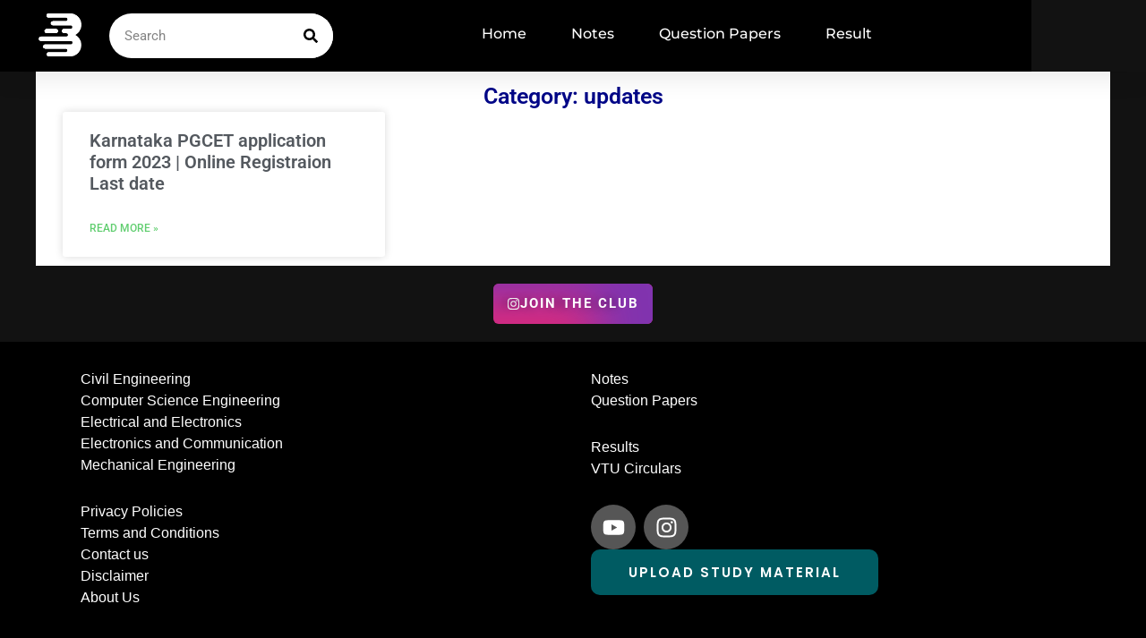

--- FILE ---
content_type: text/html; charset=utf-8
request_url: https://www.google.com/recaptcha/api2/aframe
body_size: 268
content:
<!DOCTYPE HTML><html><head><meta http-equiv="content-type" content="text/html; charset=UTF-8"></head><body><script nonce="2GWVRvzA_pjv1eLCb0HVgQ">/** Anti-fraud and anti-abuse applications only. See google.com/recaptcha */ try{var clients={'sodar':'https://pagead2.googlesyndication.com/pagead/sodar?'};window.addEventListener("message",function(a){try{if(a.source===window.parent){var b=JSON.parse(a.data);var c=clients[b['id']];if(c){var d=document.createElement('img');d.src=c+b['params']+'&rc='+(localStorage.getItem("rc::a")?sessionStorage.getItem("rc::b"):"");window.document.body.appendChild(d);sessionStorage.setItem("rc::e",parseInt(sessionStorage.getItem("rc::e")||0)+1);localStorage.setItem("rc::h",'1768730761666');}}}catch(b){}});window.parent.postMessage("_grecaptcha_ready", "*");}catch(b){}</script></body></html>

--- FILE ---
content_type: text/css
request_url: https://backbencher.club/wp-content/plugins/frontend-file-upload/public/css/frontend-file-upload-public.css?ver=1.0.0
body_size: 95
content:
/**
 * All of the CSS for your public-facing functionality should be
 * included in this file.
 */

.ffu-input-details {
  margin: 15px 0px !important;
}

#ffu-submit {
  margin-top: 20px !important;
  padding: 5px 10px;
}

#fileToUpload {
  margin-top: 20px !important;
}

#ffu-submit input[type='file'] {
  display: none;
  margin: 10px;
  background-color: #500731;
}
#ffu-submit input[type='file'] + label {
  display: inline-block;
  margin: 20px;
  padding: 4px 32px;
  background-color: #ffffff;
  border: solid 1px #045dac;
  border-radius: 6px;
  color: #500731;
}
#ffu-submit input[type='file']:active + label {
  background-image: none;
  background-color: #2d6c7a;
  color: #ffffff;
}


--- FILE ---
content_type: text/css
request_url: https://backbencher.club/wp-content/uploads/elementor/css/post-17687.css?ver=1768516464
body_size: 1959
content:
.elementor-17687 .elementor-element.elementor-element-3b5bbeff{--display:flex;--flex-direction:column;--container-widget-width:calc( ( 1 - var( --container-widget-flex-grow ) ) * 100% );--container-widget-height:initial;--container-widget-flex-grow:0;--container-widget-align-self:initial;--flex-wrap-mobile:wrap;--justify-content:center;--align-items:center;--gap:0px 0px;--row-gap:0px;--column-gap:0px;--flex-wrap:wrap;box-shadow:0px 5px 30px 0px rgba(0,0,0,0.1);--padding-top:0%;--padding-bottom:0%;--padding-left:0%;--padding-right:0%;--z-index:10;}.elementor-17687 .elementor-element.elementor-element-70c9b86{--display:flex;--flex-direction:row;--container-widget-width:calc( ( 1 - var( --container-widget-flex-grow ) ) * 100% );--container-widget-height:100%;--container-widget-flex-grow:1;--container-widget-align-self:stretch;--flex-wrap-mobile:wrap;--justify-content:space-evenly;--align-items:center;--gap:0px 0px;--row-gap:0px;--column-gap:0px;--margin-top:0px;--margin-bottom:0px;--margin-left:0px;--margin-right:0px;--padding-top:15px;--padding-bottom:15px;--padding-left:12px;--padding-right:12px;}.elementor-17687 .elementor-element.elementor-element-70c9b86:not(.elementor-motion-effects-element-type-background), .elementor-17687 .elementor-element.elementor-element-70c9b86 > .elementor-motion-effects-container > .elementor-motion-effects-layer{background-color:#000000;}.elementor-widget-image .widget-image-caption{color:var( --e-global-color-text );font-family:var( --e-global-typography-text-font-family ), Sans-serif;font-weight:var( --e-global-typography-text-font-weight );}.elementor-17687 .elementor-element.elementor-element-300203cf.elementor-element{--flex-grow:0;--flex-shrink:0;}.elementor-17687 .elementor-element.elementor-element-300203cf{text-align:start;}.elementor-17687 .elementor-element.elementor-element-300203cf img{width:110px;height:48px;object-fit:contain;object-position:center center;}.elementor-widget-search-form input[type="search"].elementor-search-form__input{font-family:var( --e-global-typography-text-font-family ), Sans-serif;font-weight:var( --e-global-typography-text-font-weight );}.elementor-widget-search-form .elementor-search-form__input,
					.elementor-widget-search-form .elementor-search-form__icon,
					.elementor-widget-search-form .elementor-lightbox .dialog-lightbox-close-button,
					.elementor-widget-search-form .elementor-lightbox .dialog-lightbox-close-button:hover,
					.elementor-widget-search-form.elementor-search-form--skin-full_screen input[type="search"].elementor-search-form__input{color:var( --e-global-color-text );fill:var( --e-global-color-text );}.elementor-widget-search-form .elementor-search-form__submit{font-family:var( --e-global-typography-text-font-family ), Sans-serif;font-weight:var( --e-global-typography-text-font-weight );background-color:var( --e-global-color-secondary );}.elementor-17687 .elementor-element.elementor-element-23bb361 .elementor-search-form__container{min-height:50px;}.elementor-17687 .elementor-element.elementor-element-23bb361 .elementor-search-form__submit{min-width:50px;--e-search-form-submit-text-color:#000000;background-color:#FFFFFF;}body:not(.rtl) .elementor-17687 .elementor-element.elementor-element-23bb361 .elementor-search-form__icon{padding-left:calc(50px / 3);}body.rtl .elementor-17687 .elementor-element.elementor-element-23bb361 .elementor-search-form__icon{padding-right:calc(50px / 3);}.elementor-17687 .elementor-element.elementor-element-23bb361 .elementor-search-form__input, .elementor-17687 .elementor-element.elementor-element-23bb361.elementor-search-form--button-type-text .elementor-search-form__submit{padding-left:calc(50px / 3);padding-right:calc(50px / 3);}.elementor-17687 .elementor-element.elementor-element-23bb361 .elementor-search-form__input,
					.elementor-17687 .elementor-element.elementor-element-23bb361 .elementor-search-form__icon,
					.elementor-17687 .elementor-element.elementor-element-23bb361 .elementor-lightbox .dialog-lightbox-close-button,
					.elementor-17687 .elementor-element.elementor-element-23bb361 .elementor-lightbox .dialog-lightbox-close-button:hover,
					.elementor-17687 .elementor-element.elementor-element-23bb361.elementor-search-form--skin-full_screen input[type="search"].elementor-search-form__input{color:#333333;fill:#333333;}.elementor-17687 .elementor-element.elementor-element-23bb361:not(.elementor-search-form--skin-full_screen) .elementor-search-form__container{background-color:#FFFFFF;border-radius:50px;}.elementor-17687 .elementor-element.elementor-element-23bb361.elementor-search-form--skin-full_screen input[type="search"].elementor-search-form__input{background-color:#FFFFFF;border-radius:50px;}.elementor-widget-nav-menu .elementor-nav-menu .elementor-item{font-family:var( --e-global-typography-primary-font-family ), Sans-serif;font-size:var( --e-global-typography-primary-font-size );font-weight:var( --e-global-typography-primary-font-weight );}.elementor-widget-nav-menu .elementor-nav-menu--main .elementor-item{color:var( --e-global-color-text );fill:var( --e-global-color-text );}.elementor-widget-nav-menu .elementor-nav-menu--main .elementor-item:hover,
					.elementor-widget-nav-menu .elementor-nav-menu--main .elementor-item.elementor-item-active,
					.elementor-widget-nav-menu .elementor-nav-menu--main .elementor-item.highlighted,
					.elementor-widget-nav-menu .elementor-nav-menu--main .elementor-item:focus{color:var( --e-global-color-accent );fill:var( --e-global-color-accent );}.elementor-widget-nav-menu .elementor-nav-menu--main:not(.e--pointer-framed) .elementor-item:before,
					.elementor-widget-nav-menu .elementor-nav-menu--main:not(.e--pointer-framed) .elementor-item:after{background-color:var( --e-global-color-accent );}.elementor-widget-nav-menu .e--pointer-framed .elementor-item:before,
					.elementor-widget-nav-menu .e--pointer-framed .elementor-item:after{border-color:var( --e-global-color-accent );}.elementor-widget-nav-menu{--e-nav-menu-divider-color:var( --e-global-color-text );}.elementor-widget-nav-menu .elementor-nav-menu--dropdown .elementor-item, .elementor-widget-nav-menu .elementor-nav-menu--dropdown  .elementor-sub-item{font-family:var( --e-global-typography-accent-font-family ), Sans-serif;font-weight:var( --e-global-typography-accent-font-weight );}.elementor-17687 .elementor-element.elementor-element-3c18a685{width:var( --container-widget-width, 68.126% );max-width:68.126%;--container-widget-width:68.126%;--container-widget-flex-grow:0;--e-nav-menu-horizontal-menu-item-margin:calc( 50px / 2 );}.elementor-17687 .elementor-element.elementor-element-3c18a685.elementor-element{--flex-grow:0;--flex-shrink:0;}.elementor-17687 .elementor-element.elementor-element-3c18a685 .elementor-menu-toggle{margin-left:auto;background-color:#ffffff;}.elementor-17687 .elementor-element.elementor-element-3c18a685 .elementor-nav-menu .elementor-item{font-family:"Montserrat", Sans-serif;font-size:16px;font-weight:500;text-transform:capitalize;}.elementor-17687 .elementor-element.elementor-element-3c18a685 .elementor-nav-menu--main .elementor-item{color:#FFFFFF;fill:#FFFFFF;padding-left:0px;padding-right:0px;}.elementor-17687 .elementor-element.elementor-element-3c18a685 .elementor-nav-menu--main .elementor-item:hover,
					.elementor-17687 .elementor-element.elementor-element-3c18a685 .elementor-nav-menu--main .elementor-item.elementor-item-active,
					.elementor-17687 .elementor-element.elementor-element-3c18a685 .elementor-nav-menu--main .elementor-item.highlighted,
					.elementor-17687 .elementor-element.elementor-element-3c18a685 .elementor-nav-menu--main .elementor-item:focus{color:#FFFFFF;fill:#FFFFFF;}.elementor-17687 .elementor-element.elementor-element-3c18a685 .elementor-nav-menu--main:not(.e--pointer-framed) .elementor-item:before,
					.elementor-17687 .elementor-element.elementor-element-3c18a685 .elementor-nav-menu--main:not(.e--pointer-framed) .elementor-item:after{background-color:#FFFFFF;}.elementor-17687 .elementor-element.elementor-element-3c18a685 .e--pointer-framed .elementor-item:before,
					.elementor-17687 .elementor-element.elementor-element-3c18a685 .e--pointer-framed .elementor-item:after{border-color:#FFFFFF;}.elementor-17687 .elementor-element.elementor-element-3c18a685 .elementor-nav-menu--main .elementor-item.elementor-item-active{color:#FFFFFF;}.elementor-17687 .elementor-element.elementor-element-3c18a685 .elementor-nav-menu--main:not(.e--pointer-framed) .elementor-item.elementor-item-active:before,
					.elementor-17687 .elementor-element.elementor-element-3c18a685 .elementor-nav-menu--main:not(.e--pointer-framed) .elementor-item.elementor-item-active:after{background-color:#FFFFFF;}.elementor-17687 .elementor-element.elementor-element-3c18a685 .e--pointer-framed .elementor-item.elementor-item-active:before,
					.elementor-17687 .elementor-element.elementor-element-3c18a685 .e--pointer-framed .elementor-item.elementor-item-active:after{border-color:#FFFFFF;}.elementor-17687 .elementor-element.elementor-element-3c18a685 .e--pointer-framed .elementor-item:before{border-width:1px;}.elementor-17687 .elementor-element.elementor-element-3c18a685 .e--pointer-framed.e--animation-draw .elementor-item:before{border-width:0 0 1px 1px;}.elementor-17687 .elementor-element.elementor-element-3c18a685 .e--pointer-framed.e--animation-draw .elementor-item:after{border-width:1px 1px 0 0;}.elementor-17687 .elementor-element.elementor-element-3c18a685 .e--pointer-framed.e--animation-corners .elementor-item:before{border-width:1px 0 0 1px;}.elementor-17687 .elementor-element.elementor-element-3c18a685 .e--pointer-framed.e--animation-corners .elementor-item:after{border-width:0 1px 1px 0;}.elementor-17687 .elementor-element.elementor-element-3c18a685 .e--pointer-underline .elementor-item:after,
					 .elementor-17687 .elementor-element.elementor-element-3c18a685 .e--pointer-overline .elementor-item:before,
					 .elementor-17687 .elementor-element.elementor-element-3c18a685 .e--pointer-double-line .elementor-item:before,
					 .elementor-17687 .elementor-element.elementor-element-3c18a685 .e--pointer-double-line .elementor-item:after{height:1px;}.elementor-17687 .elementor-element.elementor-element-3c18a685 .elementor-nav-menu--main:not(.elementor-nav-menu--layout-horizontal) .elementor-nav-menu > li:not(:last-child){margin-bottom:50px;}.elementor-17687 .elementor-element.elementor-element-3c18a685 .elementor-nav-menu--dropdown a, .elementor-17687 .elementor-element.elementor-element-3c18a685 .elementor-menu-toggle{color:#FFFFFF;}.elementor-17687 .elementor-element.elementor-element-3c18a685 .elementor-nav-menu--dropdown{background-color:#000000;}.elementor-17687 .elementor-element.elementor-element-3c18a685 .elementor-nav-menu--dropdown a:hover,
					.elementor-17687 .elementor-element.elementor-element-3c18a685 .elementor-nav-menu--dropdown a.elementor-item-active,
					.elementor-17687 .elementor-element.elementor-element-3c18a685 .elementor-nav-menu--dropdown a.highlighted,
					.elementor-17687 .elementor-element.elementor-element-3c18a685 .elementor-menu-toggle:hover{color:#4EF8FF;}.elementor-17687 .elementor-element.elementor-element-3c18a685 .elementor-nav-menu--dropdown a:hover,
					.elementor-17687 .elementor-element.elementor-element-3c18a685 .elementor-nav-menu--dropdown a.elementor-item-active,
					.elementor-17687 .elementor-element.elementor-element-3c18a685 .elementor-nav-menu--dropdown a.highlighted{background-color:rgba(0,0,0,0);}.elementor-17687 .elementor-element.elementor-element-3c18a685 .elementor-nav-menu--dropdown a.elementor-item-active{color:#4EF8FF;background-color:rgba(0,0,0,0);}.elementor-17687 .elementor-element.elementor-element-3c18a685 .elementor-nav-menu--dropdown .elementor-item, .elementor-17687 .elementor-element.elementor-element-3c18a685 .elementor-nav-menu--dropdown  .elementor-sub-item{font-family:"Montserrat", Sans-serif;font-size:16px;font-weight:400;}.elementor-17687 .elementor-element.elementor-element-3c18a685 .elementor-nav-menu--main .elementor-nav-menu--dropdown, .elementor-17687 .elementor-element.elementor-element-3c18a685 .elementor-nav-menu__container.elementor-nav-menu--dropdown{box-shadow:0px 15px 20px 0px rgba(0,0,0,0.1);}.elementor-17687 .elementor-element.elementor-element-3c18a685 .elementor-nav-menu--dropdown a{padding-left:10px;padding-right:10px;padding-top:20px;padding-bottom:20px;}.elementor-17687 .elementor-element.elementor-element-3c18a685 .elementor-nav-menu--main > .elementor-nav-menu > li > .elementor-nav-menu--dropdown, .elementor-17687 .elementor-element.elementor-element-3c18a685 .elementor-nav-menu__container.elementor-nav-menu--dropdown{margin-top:15px !important;}.elementor-17687 .elementor-element.elementor-element-3c18a685 div.elementor-menu-toggle{color:#16163f;}.elementor-17687 .elementor-element.elementor-element-3c18a685 div.elementor-menu-toggle svg{fill:#16163f;}.elementor-17687 .elementor-element.elementor-element-63442436{--display:flex;--flex-direction:column;--container-widget-width:calc( ( 1 - var( --container-widget-flex-grow ) ) * 100% );--container-widget-height:initial;--container-widget-flex-grow:0;--container-widget-align-self:initial;--flex-wrap-mobile:wrap;--align-items:center;--gap:0px 0px;--row-gap:0px;--column-gap:0px;--flex-wrap:wrap;box-shadow:0px 5px 30px 0px rgba(0,0,0,0.1);--padding-top:0%;--padding-bottom:0%;--padding-left:0%;--padding-right:0%;--z-index:10;}.elementor-17687 .elementor-element.elementor-element-3779413a{--display:flex;--flex-direction:row;--container-widget-width:calc( ( 1 - var( --container-widget-flex-grow ) ) * 100% );--container-widget-height:100%;--container-widget-flex-grow:1;--container-widget-align-self:stretch;--flex-wrap-mobile:wrap;--justify-content:space-between;--align-items:center;--gap:10px 10px;--row-gap:10px;--column-gap:10px;--margin-top:0px;--margin-bottom:0px;--margin-left:0px;--margin-right:0px;--padding-top:15px;--padding-bottom:15px;--padding-left:12px;--padding-right:12px;}.elementor-17687 .elementor-element.elementor-element-3779413a:not(.elementor-motion-effects-element-type-background), .elementor-17687 .elementor-element.elementor-element-3779413a > .elementor-motion-effects-container > .elementor-motion-effects-layer{background-color:#000000;}.elementor-17687 .elementor-element.elementor-element-27db190c.elementor-element{--flex-grow:0;--flex-shrink:0;}.elementor-17687 .elementor-element.elementor-element-27db190c{text-align:start;}.elementor-17687 .elementor-element.elementor-element-27db190c img{width:110px;height:48px;object-fit:contain;object-position:center center;}.elementor-17687 .elementor-element.elementor-element-60987453{--display:flex;--flex-direction:row;--container-widget-width:calc( ( 1 - var( --container-widget-flex-grow ) ) * 100% );--container-widget-height:100%;--container-widget-flex-grow:1;--container-widget-align-self:stretch;--flex-wrap-mobile:wrap;--justify-content:center;--align-items:stretch;--gap:10px 10px;--row-gap:10px;--column-gap:10px;border-style:solid;--border-style:solid;border-color:#575757;--border-color:#575757;--margin-top:0px;--margin-bottom:0px;--margin-left:0px;--margin-right:0px;--padding-top:12px;--padding-bottom:12px;--padding-left:12px;--padding-right:12px;}.elementor-17687 .elementor-element.elementor-element-60987453:not(.elementor-motion-effects-element-type-background), .elementor-17687 .elementor-element.elementor-element-60987453 > .elementor-motion-effects-container > .elementor-motion-effects-layer{background-color:#000000;}.elementor-17687 .elementor-element.elementor-element-7c46b93 .elementor-nav-menu .elementor-item{font-family:"Poppins", Sans-serif;font-size:20px;font-weight:500;}.elementor-17687 .elementor-element.elementor-element-7c46b93 .elementor-nav-menu--main .elementor-item{color:#FFFFFF;fill:#FFFFFF;}.elementor-17687 .elementor-element.elementor-element-7c46b93 .elementor-nav-menu--main .elementor-item:hover,
					.elementor-17687 .elementor-element.elementor-element-7c46b93 .elementor-nav-menu--main .elementor-item.elementor-item-active,
					.elementor-17687 .elementor-element.elementor-element-7c46b93 .elementor-nav-menu--main .elementor-item.highlighted,
					.elementor-17687 .elementor-element.elementor-element-7c46b93 .elementor-nav-menu--main .elementor-item:focus{color:#FFFFFF;fill:#FFFFFF;}.elementor-17687 .elementor-element.elementor-element-7c46b93 .elementor-nav-menu--main:not(.e--pointer-framed) .elementor-item:before,
					.elementor-17687 .elementor-element.elementor-element-7c46b93 .elementor-nav-menu--main:not(.e--pointer-framed) .elementor-item:after{background-color:#FFFFFF;}.elementor-17687 .elementor-element.elementor-element-7c46b93 .e--pointer-framed .elementor-item:before,
					.elementor-17687 .elementor-element.elementor-element-7c46b93 .e--pointer-framed .elementor-item:after{border-color:#FFFFFF;}.elementor-17687 .elementor-element.elementor-element-7c46b93 .elementor-nav-menu--main .elementor-item.elementor-item-active{color:#FFFFFF;}.elementor-17687 .elementor-element.elementor-element-7c46b93 .elementor-nav-menu--main:not(.e--pointer-framed) .elementor-item.elementor-item-active:before,
					.elementor-17687 .elementor-element.elementor-element-7c46b93 .elementor-nav-menu--main:not(.e--pointer-framed) .elementor-item.elementor-item-active:after{background-color:#FFFFFF;}.elementor-17687 .elementor-element.elementor-element-7c46b93 .e--pointer-framed .elementor-item.elementor-item-active:before,
					.elementor-17687 .elementor-element.elementor-element-7c46b93 .e--pointer-framed .elementor-item.elementor-item-active:after{border-color:#FFFFFF;}.elementor-17687 .elementor-element.elementor-element-7c46b93 .elementor-nav-menu--dropdown a, .elementor-17687 .elementor-element.elementor-element-7c46b93 .elementor-menu-toggle{color:#FFFFFF;}.elementor-17687 .elementor-element.elementor-element-7c46b93 .elementor-nav-menu--dropdown{background-color:#181818;}@media(min-width:768px){.elementor-17687 .elementor-element.elementor-element-70c9b86{--width:90%;}.elementor-17687 .elementor-element.elementor-element-3779413a{--content-width:1200px;}.elementor-17687 .elementor-element.elementor-element-60987453{--content-width:1200px;}}@media(max-width:1024px){.elementor-17687 .elementor-element.elementor-element-70c9b86{--padding-top:20px;--padding-bottom:20px;--padding-left:15px;--padding-right:15px;}.elementor-17687 .elementor-element.elementor-element-300203cf > .elementor-widget-container{padding:0px 90px 0px 0px;}.elementor-17687 .elementor-element.elementor-element-300203cf img{width:133px;}.elementor-widget-nav-menu .elementor-nav-menu .elementor-item{font-size:var( --e-global-typography-primary-font-size );}.elementor-17687 .elementor-element.elementor-element-3c18a685 .elementor-nav-menu--main > .elementor-nav-menu > li > .elementor-nav-menu--dropdown, .elementor-17687 .elementor-element.elementor-element-3c18a685 .elementor-nav-menu__container.elementor-nav-menu--dropdown{margin-top:20px !important;}.elementor-17687 .elementor-element.elementor-element-3779413a{--padding-top:20px;--padding-bottom:20px;--padding-left:15px;--padding-right:15px;}.elementor-17687 .elementor-element.elementor-element-27db190c > .elementor-widget-container{padding:0px 90px 0px 0px;}.elementor-17687 .elementor-element.elementor-element-27db190c img{width:133px;}.elementor-17687 .elementor-element.elementor-element-60987453{--padding-top:27px;--padding-bottom:27px;--padding-left:15px;--padding-right:15px;}}@media(max-width:767px){.elementor-17687 .elementor-element.elementor-element-300203cf{width:var( --container-widget-width, 75px );max-width:75px;--container-widget-width:75px;--container-widget-flex-grow:0;}.elementor-17687 .elementor-element.elementor-element-300203cf > .elementor-widget-container{padding:0px 0px 0px 0px;}.elementor-17687 .elementor-element.elementor-element-300203cf img{width:100px;}.elementor-widget-nav-menu .elementor-nav-menu .elementor-item{font-size:var( --e-global-typography-primary-font-size );}.elementor-17687 .elementor-element.elementor-element-3c18a685 .elementor-nav-menu--dropdown .elementor-item, .elementor-17687 .elementor-element.elementor-element-3c18a685 .elementor-nav-menu--dropdown  .elementor-sub-item{font-size:16px;}.elementor-17687 .elementor-element.elementor-element-3c18a685 .elementor-nav-menu--dropdown a{padding-top:24px;padding-bottom:24px;}.elementor-17687 .elementor-element.elementor-element-3c18a685 .elementor-nav-menu--main > .elementor-nav-menu > li > .elementor-nav-menu--dropdown, .elementor-17687 .elementor-element.elementor-element-3c18a685 .elementor-nav-menu__container.elementor-nav-menu--dropdown{margin-top:20px !important;}.elementor-17687 .elementor-element.elementor-element-63442436{--gap:0px 0px;--row-gap:0px;--column-gap:0px;}.elementor-17687 .elementor-element.elementor-element-3779413a{--justify-content:flex-start;}.elementor-17687 .elementor-element.elementor-element-27db190c{width:var( --container-widget-width, 78px );max-width:78px;--container-widget-width:78px;--container-widget-flex-grow:0;}.elementor-17687 .elementor-element.elementor-element-27db190c > .elementor-widget-container{padding:0px 0px 0px 0px;}.elementor-17687 .elementor-element.elementor-element-27db190c img{width:100px;}.elementor-17687 .elementor-element.elementor-element-07428dd.elementor-element{--flex-grow:1;--flex-shrink:0;}.elementor-17687 .elementor-element.elementor-element-60987453{border-width:1px 0px 1px 0px;--border-top-width:1px;--border-right-width:0px;--border-bottom-width:1px;--border-left-width:0px;--padding-top:0px;--padding-bottom:0px;--padding-left:0px;--padding-right:0px;}.elementor-17687 .elementor-element.elementor-element-7c46b93 .elementor-nav-menu .elementor-item{font-size:15px;}}/* Start custom CSS for nav-menu, class: .elementor-element-7c46b93 */.elementor-17687 .elementor-element.elementor-element-7c46b93 ul {
    display: flex;
    flex-wrap: nowrap;
    white-space: nowrap;
    overflow-x: auto;
}
.elementor-17687 .elementor-element.elementor-element-7c46b93 ul::-webkit-scrollbar{
display:none !important;
}/* End custom CSS */

--- FILE ---
content_type: text/css
request_url: https://backbencher.club/wp-content/uploads/elementor/css/post-19772.css?ver=1768516464
body_size: 724
content:
.elementor-19772 .elementor-element.elementor-element-77ab686{--display:flex;--flex-direction:column;--container-widget-width:100%;--container-widget-height:initial;--container-widget-flex-grow:0;--container-widget-align-self:initial;--flex-wrap-mobile:wrap;}.elementor-19772 .elementor-element.elementor-element-53d6ca3{--display:flex;}.elementor-widget-button .elementor-button{background-color:var( --e-global-color-accent );font-family:var( --e-global-typography-accent-font-family ), Sans-serif;font-weight:var( --e-global-typography-accent-font-weight );}.elementor-19772 .elementor-element.elementor-element-cd56fd4 .elementor-button{background-color:#DD2A7B;font-family:"Roboto", Sans-serif;font-size:15px;font-weight:700;text-shadow:-23px 0px 10px rgba(0,0,0,0.3);box-shadow:-78px 32px 52px -16px #8134AF inset;border-style:none;border-radius:6px 6px 6px 6px;padding:15px 15px 15px 15px;}.elementor-19772 .elementor-element.elementor-element-cd56fd4 .elementor-button-content-wrapper{flex-direction:row;}.elementor-19772 .elementor-element.elementor-element-e16d18e{--display:flex;--flex-direction:row;--container-widget-width:initial;--container-widget-height:100%;--container-widget-flex-grow:1;--container-widget-align-self:stretch;--flex-wrap-mobile:wrap;--gap:0px 0px;--row-gap:0px;--column-gap:0px;--flex-wrap:wrap;}.elementor-19772 .elementor-element.elementor-element-e16d18e:not(.elementor-motion-effects-element-type-background), .elementor-19772 .elementor-element.elementor-element-e16d18e > .elementor-motion-effects-container > .elementor-motion-effects-layer{background-color:#000000;}.elementor-19772 .elementor-element.elementor-element-3bc0a37{--display:flex;--flex-direction:column;--container-widget-width:100%;--container-widget-height:initial;--container-widget-flex-grow:0;--container-widget-align-self:initial;--flex-wrap-mobile:wrap;--padding-top:20px;--padding-bottom:20px;--padding-left:20px;--padding-right:20px;}.elementor-widget-text-editor{font-family:var( --e-global-typography-text-font-family ), Sans-serif;font-weight:var( --e-global-typography-text-font-weight );color:var( --e-global-color-text );}.elementor-widget-text-editor.elementor-drop-cap-view-stacked .elementor-drop-cap{background-color:var( --e-global-color-primary );}.elementor-widget-text-editor.elementor-drop-cap-view-framed .elementor-drop-cap, .elementor-widget-text-editor.elementor-drop-cap-view-default .elementor-drop-cap{color:var( --e-global-color-primary );border-color:var( --e-global-color-primary );}.elementor-19772 .elementor-element.elementor-element-81ec028{font-family:"Helvetica", Sans-serif;font-weight:400;color:#FFFFFF;}.elementor-19772 .elementor-element.elementor-element-e663edc{font-family:"Helvetica", Sans-serif;font-weight:400;color:#FFFFFF;}.elementor-19772 .elementor-element.elementor-element-8aa5b4a{--display:flex;--flex-direction:column;--container-widget-width:100%;--container-widget-height:initial;--container-widget-flex-grow:0;--container-widget-align-self:initial;--flex-wrap-mobile:wrap;--padding-top:20px;--padding-bottom:20px;--padding-left:20px;--padding-right:20px;}.elementor-19772 .elementor-element.elementor-element-05c578d{font-family:"Helvetica", Sans-serif;font-weight:400;color:#FFFFFF;}.elementor-19772 .elementor-element.elementor-element-ce699fe .elementor-repeater-item-b27c0aa.elementor-social-icon{background-color:#565656;}.elementor-19772 .elementor-element.elementor-element-ce699fe .elementor-repeater-item-b27c0aa.elementor-social-icon i{color:#FFFFFF;}.elementor-19772 .elementor-element.elementor-element-ce699fe .elementor-repeater-item-b27c0aa.elementor-social-icon svg{fill:#FFFFFF;}.elementor-19772 .elementor-element.elementor-element-ce699fe .elementor-repeater-item-eed3383.elementor-social-icon{background-color:#565656;}.elementor-19772 .elementor-element.elementor-element-ce699fe{--grid-template-columns:repeat(0, auto);width:100%;max-width:100%;--grid-column-gap:5px;--grid-row-gap:0px;}.elementor-19772 .elementor-element.elementor-element-ce699fe .elementor-widget-container{text-align:left;}.elementor-19772 .elementor-element.elementor-element-5ed8b02 .elementor-button{background-color:#005B62;font-family:"Poppins", Sans-serif;font-size:15px;font-weight:600;border-style:solid;border-color:#005B62;border-radius:10px 10px 10px 10px;}.elementor-19772 .elementor-element.elementor-element-3e800d1{--display:flex;--flex-direction:column;--container-widget-width:100%;--container-widget-height:initial;--container-widget-flex-grow:0;--container-widget-align-self:initial;--flex-wrap-mobile:wrap;}.elementor-19772 .elementor-element.elementor-element-f3a8db9{text-align:center;}@media(min-width:768px){.elementor-19772 .elementor-element.elementor-element-3bc0a37{--width:50%;}.elementor-19772 .elementor-element.elementor-element-8aa5b4a{--width:50%;}.elementor-19772 .elementor-element.elementor-element-3e800d1{--width:100%;}}@media(max-width:767px){.elementor-19772 .elementor-element.elementor-element-cd56fd4 .elementor-button{border-radius:5px 5px 5px 5px;}.elementor-19772 .elementor-element.elementor-element-3bc0a37{--gap:0px 0px;--row-gap:0px;--column-gap:0px;}.elementor-19772 .elementor-element.elementor-element-8aa5b4a{--gap:0px 0px;--row-gap:0px;--column-gap:0px;}.elementor-19772 .elementor-element.elementor-element-ce699fe .elementor-widget-container{text-align:center;}.elementor-19772 .elementor-element.elementor-element-5ed8b02 .elementor-button{font-size:15px;line-height:1.3em;padding:10px 10px 10px 10px;}}

--- FILE ---
content_type: application/javascript; charset=utf-8
request_url: https://fundingchoicesmessages.google.com/f/AGSKWxXJwg8GXl5S5-eYsTAwVUvGi_3c3D9W6oFEs7W023lYpLsVsGmeK_OA8UiUxRjFyB7MWvXM-iEBn3NgZOq4DIY5JBKv_XlcOX8i5Rr54UFtbgM5_pmxvk17FF1-ZYZKEBy6_MNoxWZhJ3jlUEV9LmccnqrSf9dCfP8Rxrk-XU7vw3skFGin4fiGBho=/_/adbridg./dfpads./globalad./ads-nodep./ads125_
body_size: -1289
content:
window['1186e70e-1f77-4ba8-9ce3-a8b4786dc6f5'] = true;